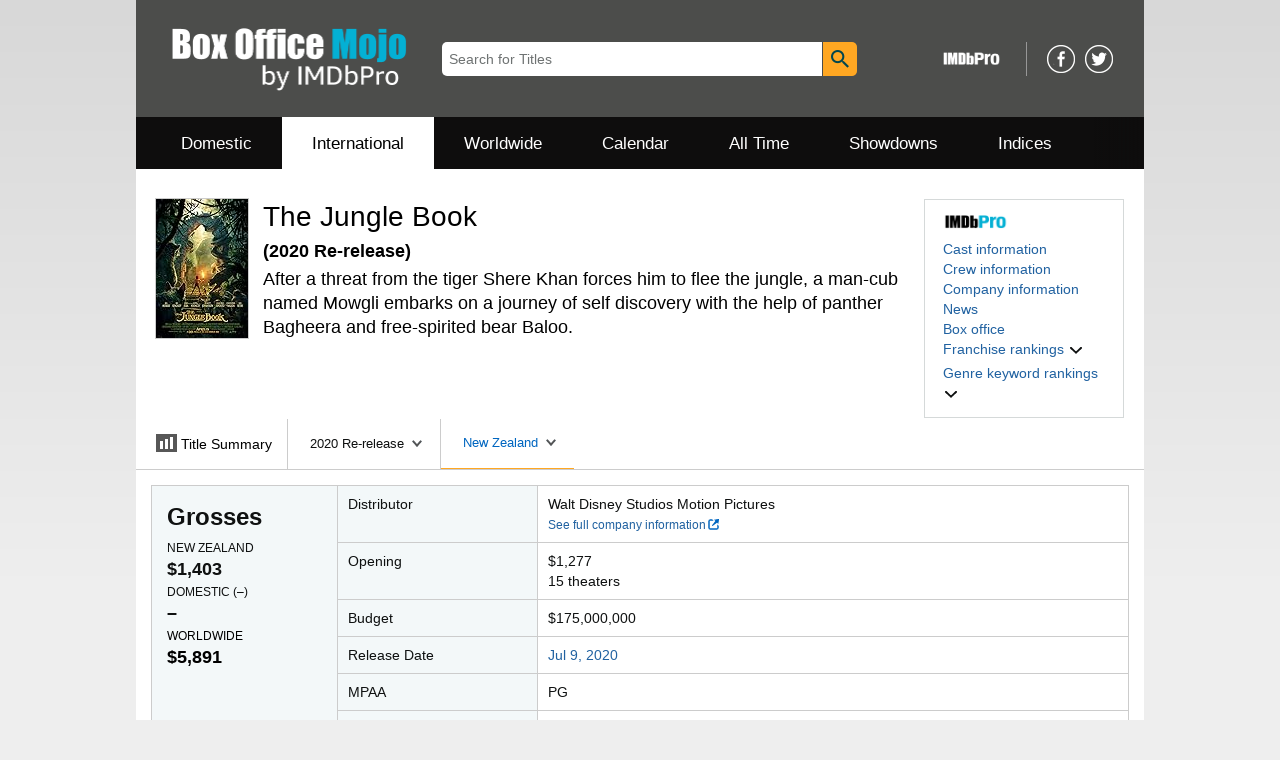

--- FILE ---
content_type: application/x-javascript
request_url: https://m.media-amazon.com/images/I/01UyIMM+R3L.js
body_size: 88
content:
"use strict";(self.webpackChunk_amzn_imdb_mojo_site_react_assets=self.webpackChunk_amzn_imdb_mojo_site_react_assets||[]).push([[826],{601:(e,t,n)=>{var o=n(294),r=n(245),c=n.n(r),a="boxofficemojo.com";const s=function(){return o.createElement(c(),{scriptUrl:"//consent.trustarc.com/notice?domain=".concat(a,"&c=teconsent&js=nj&noticeType=bb&text=true&gtm=1"),domain:a})};var m=n(935);document.addEventListener("DOMContentLoaded",(function(){return e=o.createElement(s,null),t="imdb-gdpr-banner",void((n=document.getElementById(t))&&(0,m.render)(e,n));var e,t,n}))}},e=>{e.O(0,[736],(()=>{return t=601,e(e.s=t);var t}));e.O()}]);
//# sourceMappingURL=https://tiny.amazon.com/1ikgim5q8/mediimagI01OVjs